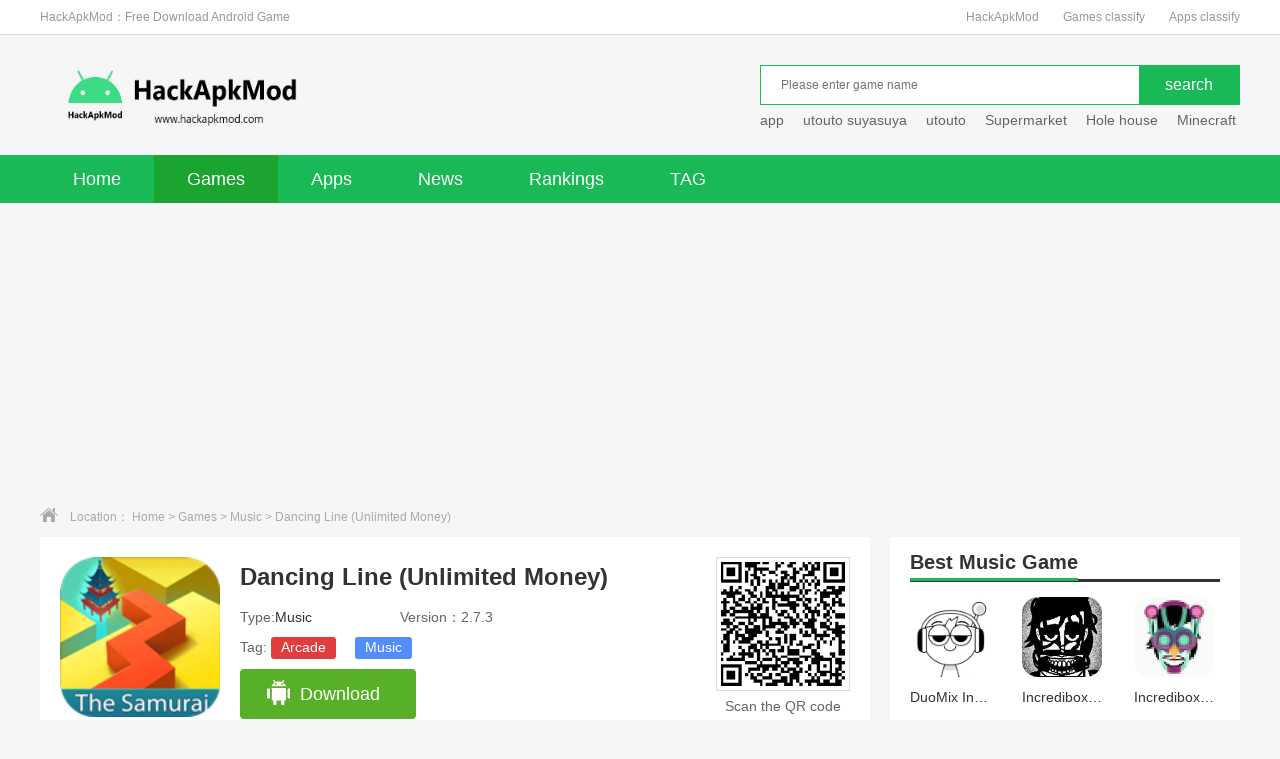

--- FILE ---
content_type: text/html; charset=utf-8
request_url: https://hackapkmod.com/download/Music/602.html
body_size: 12484
content:
<!DOCTYPE html>
<html>
<head>
<meta charset="utf-8" />
<link rel="canonical" href="https://hackapkmod.com/download/Music/602.html">
<meta http-equiv="X-UA-Compatible" content="IE=edge,chrome=1" />
<title>Download Dancing Line (Unlimited Money) v2.7.3 mod apk for Android</title>
<meta name="keywords" content="Dancing Line (Unlimited Money) mod apk,latest Dancing Line (Unlimited Money),Dancing Line (Unlimited Money),Dancing Line (Unlimited Money) for Android,Dancing Line (Unlimited Money) mobile,"/>
<meta name="description" content="Dancing Line MOD:Unlimited MoneyListen carefully to the music, and it will guide a slither snake through changing environments for you, touch the screen to steer an ox, and do danc"/>
<link rel="shortcut icon" href="https://hackapkmod.com/favicon.ico"/>
<link type="text/css" rel="stylesheet" href="https://hackapkmod.com/public/style/pc/css/base.css" />
<link type="text/css" rel="stylesheet" href="https://hackapkmod.com/public/style/pc/css/index.css" />
<script type="text/javascript" src="https://hackapkmod.com/public/style/pc/js/qrcode.js"></script>
<script async src="https://pagead2.googlesyndication.com/pagead/js/adsbygoogle.js?client=ca-pub-2581209864603417"
     crossorigin="anonymous"></script>
<script type="text/javascript" src="/public/static/common/js/ey_global.js?v=v1.7.7"></script>
</head>
<body>
<style>
.logo_wrap .logo {
	background-image: url(/uploads/allimg/20241017/1-24101H1412X33.png);
	background-repeat: no-repeat;
	background-size: 310px 80px;
}
</style>
<!-- Google tag (gtag.js) -->
<script async src="https://www.googletagmanager.com/gtag/js?id=G-053LQZBYZP"></script>
<script>
  window.dataLayer = window.dataLayer || [];
  function gtag(){dataLayer.push(arguments);}
  gtag('js', new Date());

  gtag('config', 'G-053LQZBYZP');
</script>
<div class="top_wrap">
  <div class="w1200 clearfix">
    <div class="fl"><h1>HackApkMod：Free Download Android Game</h1></div>
    <div class="fr"> <a href="https://hackapkmod.com/">HackApkMod</a> <a href="/download/game.html">Games classify</a><a href="/download/app.html">Apps classify</a> </div>
  </div>
</div>
<div class="logo_wrap">
  <div class="w1200 clearfix"> <a class="logo fl" href="https://hackapkmod.com/" title="HackApkModHome"></a>
    <div class="search_box fr">
      <div class="search_bar clearfix">
		        <form action="/search.html" method="get" target="_blank" onsubmit="return checkForm();">
        <div class="txt_box">
        <input type="text" id="bdcsMain" name="keywords" class="sech_keyword" placeholder="Please enter game name">
		</div>
        <div class="btn_box">
          <input type="submit" class="btn" value="search">
		  <input type="hidden" name="method" value="1" /><input type="hidden" name="channelid" id="channelid" value="4" />        </div>
      </form>
	        </div>
	  <script type="text/javascript">
	  	function checkForm()
	  	{
	  		if(document.getElementById('bdcsMain').value.length == 0)
	  		{
	  			alert('Please enter game name');
	  			return false;
	  			}
	  			return true;
	  			}
	  </script>
      <div class="hotkey">
	  	  <a href='/search.html?keywords=app&channelid=4' target="_blank">app</a>
	  	  <a href='/search.html?keywords=utouto+suyasuya&channelid=4' target="_blank">utouto suyasuya</a>
	  	  <a href='/search.html?keywords=utouto&channelid=4' target="_blank">utouto</a>
	  	  <a href='/search.html?keywords=Supermarket&channelid=4' target="_blank">Supermarket</a>
	  	  <a href='/search.html?keywords=Hole+house+&channelid=4' target="_blank">Hole house </a>
	  	  <a href='/search.html?keywords=Minecraft&channelid=4' target="_blank">Minecraft</a>
	  	  <a href='/search.html?keywords=Otosuya&channelid=4' target="_blank">Otosuya</a>
	  	  <a href='/search.html?keywords=Gta&channelid=4' target="_blank">Gta</a>
	  	  </div>
    </div>
  </div>
</div>
<div class="nav">
  <div class="w1200">
    <ul class="clearfix">
      <li class=""><a href="https://hackapkmod.com/">Home</a></li>
	        <li class="current"><a href="/download/game.html">
	  	  Games
	  </a></li>
            <li class=""><a href="/download/app.html">
	  	  Apps
	  </a></li>
            <li class=""><a href="/article/news.html">
	  	  News
	  </a></li>
            <li class=""><a href="/single/top.html">
	  	  Rankings</a></li>
      	  <li class=""><a href="/tags/">TAG</a></li>
    </ul>
  </div>
</div>
<div class="crumb">
  <div class="w1200"><i class="icon"></i>Location： <a href='/' class='crumb'>Home</a> &gt; <a href='/download/game.html' class='crumb'>Games</a> &gt; <a href='/download/Music.html'>Music</a> > Dancing Line (Unlimited Money)</div>
</div>
<div class="detail_wrap w1200 clearfix">
  <div class="fl_wrap fl">
    <div class="game_information padding20 clearfix"> <img class="img fl" src="/uploads/litpic/20200528/lxyllb3lzf4.png" width="160" height="160" alt="Stellavis">
      <div class="info fl">
        <h1>Dancing Line (Unlimited Money)</h1>
        <p><span class="type ">Type:<a href="/download/Music.html" target="_blank">Music</a></span><span>Version：2.7.3</span></p>
        <p class="tag">Tag:            <a href='/tags/242.html' target='_blank' class='c1'>Arcade</a>            <a href='/tags/319.html' target='_blank' class='c2'>Music</a></p>
		<div class="btn clearfix">
			          <a href="javascript:ey_1563185380(1540);" class="android" rel="nofollow"><i></i>Download</a>
		  <input type='hidden' id='ey_file_list_1540' value='/index.php?m=home&c=View&a=downfile&id=1540&uhash=e0a3c181f7f531e82febdfdd12c06f5d' /><form id='form_file_list_1540' method='post' action='/index.php?m=home&c=View&a=downfile&id=1540&uhash=e0a3c181f7f531e82febdfdd12c06f5d' target='_blank' style='display: none!important;'></form><script type="text/javascript" src="/public/static/common/js/ey_download_file.js?t=v1.7.7"></script>		  <!-- ios -->
		          </div>
      </div>
      <div class="ewm fr">
        <div class="qrcode" id="qrcode" url="https://hackapkmod.com/download/Music/602.html"></div>
        <p>Scan the QR code</p>
      </div>
    </div>
    <div class="h20"></div>
     <div class="game_recommend padding20">
        <div class="screenshot">
                    <div class="introduce">
                        <div class="big">
                            <em class=" a_left" onclick="hscroll2('slider3','right',1,1,2)"></em>
                            <em class=" a_right" onclick="hscroll2('slider3','left',1,1,2)"></em>
                            <div class="slider-inner-contain" id="slider3">
                        <ul class="img-slider">
                            <li>
                                                        <a href="/uploads/allimg/20240128/1-24012R25Q1b3.jpg" onclick="return false;" data-lightbox="screenshots" alt="">
                                                                 <a href="/uploads/allimg/20240128/1-24012R25Q22R.jpg" onclick="return false;" data-lightbox="screenshots" alt="">
                                                                 <a href="/uploads/allimg/20240128/1-24012R25Q4a8.jpg" onclick="return false;" data-lightbox="screenshots" alt="">
                                                                 <a href="/uploads/allimg/20240128/1-24012R25Q52F.jpg" onclick="return false;" data-lightbox="screenshots" alt="">
                                                                 <a href="/uploads/allimg/20240128/1-24012R25Q6228.jpg" onclick="return false;" data-lightbox="screenshots" alt="">
                                                                     <div class="img-item">
                                                                        <img src="/uploads/allimg/20240128/1-24012R25Q1b3.jpg" alt="Dancing Line (Unlimited Money)" />
                                                                         <img src="/uploads/allimg/20240128/1-24012R25Q22R.jpg" alt="Dancing Line (Unlimited Money)" />
                                                                         <img src="/uploads/allimg/20240128/1-24012R25Q4a8.jpg" alt="Dancing Line (Unlimited Money)" />
                                                                         <img src="/uploads/allimg/20240128/1-24012R25Q52F.jpg" alt="Dancing Line (Unlimited Money)" />
                                                                         <img src="/uploads/allimg/20240128/1-24012R25Q6228.jpg" alt="Dancing Line (Unlimited Money)" />
                                      
                                </div>
                                </a>
                            </li>
                        </ul>
                    </div>
                </div>
            </div>
        </div>
    </div>
    <div class="h20"></div>
    <div class="game_recommend padding20">
      <div class="title_black">
        <h3>Dancing Line (Unlimited Money) mod apk  App Description</h3>
      </div>
      <div class="cont_hidden" id="detailReal">
        <div class="cont">
          <p><span style="font-size: 18px;"><strong>Dancing Line MOD:Unlimited Money</strong></span></p><p><span style="color: rgb(95, 99, 104); font-family: Roboto, Arial, sans-serif; font-size: 14px; letter-spacing: 0.2px; text-wrap: wrap; background-color: rgb(255, 255, 255);">Listen carefully to the music, and it will guide a slither snake through changing environments for you, touch the screen to steer an ox, and do dancing line io avoiding obstacles and reaching the destination, trust your ears rather than in your eyes for dancing line!</span><br style="-webkit-tap-highlight-color: transparent; box-sizing: border-box; color: rgb(95, 99, 104); font-family: Roboto, Arial, sans-serif; font-size: 14px; letter-spacing: 0.2px; text-wrap: wrap; background-color: rgb(255, 255, 255);"/><br style="-webkit-tap-highlight-color: transparent; box-sizing: border-box; color: rgb(95, 99, 104); font-family: Roboto, Arial, sans-serif; font-size: 14px; letter-spacing: 0.2px; text-wrap: wrap; background-color: rgb(255, 255, 255);"/><span style="color: rgb(95, 99, 104); font-family: Roboto, Arial, sans-serif; font-size: 14px; letter-spacing: 0.2px; text-wrap: wrap; background-color: rgb(255, 255, 255);">This Slither Snake music game lets you play along with piano music or guitar music and combines various instruments which are guitar, drums and most importantly piano! Moreover, it is one of the popular slither dancing games which has high quality songs and beautiful gameplay for dancing line through the fog.</span><br style="-webkit-tap-highlight-color: transparent; box-sizing: border-box; color: rgb(95, 99, 104); font-family: Roboto, Arial, sans-serif; font-size: 14px; letter-spacing: 0.2px; text-wrap: wrap; background-color: rgb(255, 255, 255);"/><span style="color: rgb(95, 99, 104); font-family: Roboto, Arial, sans-serif; font-size: 14px; letter-spacing: 0.2px; text-wrap: wrap; background-color: rgb(255, 255, 255);">Dancing Line combines fast-paced gameplay and original music, which brings you an extraordinary experience. New stories in each mission with gradually increasing difficulty pull you into the stories. The essence of this game is to follow the rhythms and type.</span><br style="-webkit-tap-highlight-color: transparent; box-sizing: border-box; color: rgb(95, 99, 104); font-family: Roboto, Arial, sans-serif; font-size: 14px; letter-spacing: 0.2px; text-wrap: wrap; background-color: rgb(255, 255, 255);"/><br style="-webkit-tap-highlight-color: transparent; box-sizing: border-box; color: rgb(95, 99, 104); font-family: Roboto, Arial, sans-serif; font-size: 14px; letter-spacing: 0.2px; text-wrap: wrap; background-color: rgb(255, 255, 255);"/><span style="color: rgb(95, 99, 104); font-family: Roboto, Arial, sans-serif; font-size: 14px; letter-spacing: 0.2px; text-wrap: wrap; background-color: rgb(255, 255, 255);">Be careful tapping music from our online music game. Time your actions, tap carefully and become the master of the dance! The only rule? Don&#39;t fall off the track!</span><br style="-webkit-tap-highlight-color: transparent; box-sizing: border-box; color: rgb(95, 99, 104); font-family: Roboto, Arial, sans-serif; font-size: 14px; letter-spacing: 0.2px; text-wrap: wrap; background-color: rgb(255, 255, 255);"/><span style="color: rgb(95, 99, 104); font-family: Roboto, Arial, sans-serif; font-size: 14px; letter-spacing: 0.2px; text-wrap: wrap; background-color: rgb(255, 255, 255);">Come play it and challenge your speed limit. Unlock surprises in each mission.</span><br style="-webkit-tap-highlight-color: transparent; box-sizing: border-box; color: rgb(95, 99, 104); font-family: Roboto, Arial, sans-serif; font-size: 14px; letter-spacing: 0.2px; text-wrap: wrap; background-color: rgb(255, 255, 255);"/><br style="-webkit-tap-highlight-color: transparent; box-sizing: border-box; color: rgb(95, 99, 104); font-family: Roboto, Arial, sans-serif; font-size: 14px; letter-spacing: 0.2px; text-wrap: wrap; background-color: rgb(255, 255, 255);"/><span style="color: rgb(95, 99, 104); font-family: Roboto, Arial, sans-serif; font-size: 14px; letter-spacing: 0.2px; text-wrap: wrap; background-color: rgb(255, 255, 255);">Game principle:</span><br style="-webkit-tap-highlight-color: transparent; box-sizing: border-box; color: rgb(95, 99, 104); font-family: Roboto, Arial, sans-serif; font-size: 14px; letter-spacing: 0.2px; text-wrap: wrap; background-color: rgb(255, 255, 255);"/><span style="color: rgb(95, 99, 104); font-family: Roboto, Arial, sans-serif; font-size: 14px; letter-spacing: 0.2px; text-wrap: wrap; background-color: rgb(255, 255, 255);">Listen to music and guide the line through different moods. Follow the music and tap the screen to spin, pass obstacles or make reactions to any changes.</span><br style="-webkit-tap-highlight-color: transparent; box-sizing: border-box; color: rgb(95, 99, 104); font-family: Roboto, Arial, sans-serif; font-size: 14px; letter-spacing: 0.2px; text-wrap: wrap; background-color: rgb(255, 255, 255);"/><br style="-webkit-tap-highlight-color: transparent; box-sizing: border-box; color: rgb(95, 99, 104); font-family: Roboto, Arial, sans-serif; font-size: 14px; letter-spacing: 0.2px; text-wrap: wrap; background-color: rgb(255, 255, 255);"/><span style="color: rgb(95, 99, 104); font-family: Roboto, Arial, sans-serif; font-size: 14px; letter-spacing: 0.2px; text-wrap: wrap; background-color: rgb(255, 255, 255);">Game Features:</span><br style="-webkit-tap-highlight-color: transparent; box-sizing: border-box; color: rgb(95, 99, 104); font-family: Roboto, Arial, sans-serif; font-size: 14px; letter-spacing: 0.2px; text-wrap: wrap; background-color: rgb(255, 255, 255);"/><span style="color: rgb(95, 99, 104); font-family: Roboto, Arial, sans-serif; font-size: 14px; letter-spacing: 0.2px; text-wrap: wrap; background-color: rgb(255, 255, 255);">- Original background music.</span><br style="-webkit-tap-highlight-color: transparent; box-sizing: border-box; color: rgb(95, 99, 104); font-family: Roboto, Arial, sans-serif; font-size: 14px; letter-spacing: 0.2px; text-wrap: wrap; background-color: rgb(255, 255, 255);"/><span style="color: rgb(95, 99, 104); font-family: Roboto, Arial, sans-serif; font-size: 14px; letter-spacing: 0.2px; text-wrap: wrap; background-color: rgb(255, 255, 255);">- Different stories in each mission and progressive difficulty.</span><br style="-webkit-tap-highlight-color: transparent; box-sizing: border-box; color: rgb(95, 99, 104); font-family: Roboto, Arial, sans-serif; font-size: 14px; letter-spacing: 0.2px; text-wrap: wrap; background-color: rgb(255, 255, 255);"/><span style="color: rgb(95, 99, 104); font-family: Roboto, Arial, sans-serif; font-size: 14px; letter-spacing: 0.2px; text-wrap: wrap; background-color: rgb(255, 255, 255);">- 3D physical environment and moderate music.</span><br style="-webkit-tap-highlight-color: transparent; box-sizing: border-box; color: rgb(95, 99, 104); font-family: Roboto, Arial, sans-serif; font-size: 14px; letter-spacing: 0.2px; text-wrap: wrap; background-color: rgb(255, 255, 255);"/><span style="color: rgb(95, 99, 104); font-family: Roboto, Arial, sans-serif; font-size: 14px; letter-spacing: 0.2px; text-wrap: wrap; background-color: rgb(255, 255, 255);">- The line guides your tapping and dancing.</span><br style="-webkit-tap-highlight-color: transparent; box-sizing: border-box; color: rgb(95, 99, 104); font-family: Roboto, Arial, sans-serif; font-size: 14px; letter-spacing: 0.2px; text-wrap: wrap; background-color: rgb(255, 255, 255);"/><span style="color: rgb(95, 99, 104); font-family: Roboto, Arial, sans-serif; font-size: 14px; letter-spacing: 0.2px; text-wrap: wrap; background-color: rgb(255, 255, 255);">- Simple but hard to master.</span><br style="-webkit-tap-highlight-color: transparent; box-sizing: border-box; color: rgb(95, 99, 104); font-family: Roboto, Arial, sans-serif; font-size: 14px; letter-spacing: 0.2px; text-wrap: wrap; background-color: rgb(255, 255, 255);"/><span style="color: rgb(95, 99, 104); font-family: Roboto, Arial, sans-serif; font-size: 14px; letter-spacing: 0.2px; text-wrap: wrap; background-color: rgb(255, 255, 255);">- Typing with one finger, easy.</span><br style="-webkit-tap-highlight-color: transparent; box-sizing: border-box; color: rgb(95, 99, 104); font-family: Roboto, Arial, sans-serif; font-size: 14px; letter-spacing: 0.2px; text-wrap: wrap; background-color: rgb(255, 255, 255);"/><span style="color: rgb(95, 99, 104); font-family: Roboto, Arial, sans-serif; font-size: 14px; letter-spacing: 0.2px; text-wrap: wrap; background-color: rgb(255, 255, 255);">- Addictive music game to tap and dance.</span><br style="-webkit-tap-highlight-color: transparent; box-sizing: border-box; color: rgb(95, 99, 104); font-family: Roboto, Arial, sans-serif; font-size: 14px; letter-spacing: 0.2px; text-wrap: wrap; background-color: rgb(255, 255, 255);"/><span style="color: rgb(95, 99, 104); font-family: Roboto, Arial, sans-serif; font-size: 14px; letter-spacing: 0.2px; text-wrap: wrap; background-color: rgb(255, 255, 255);">- Challenge your friends and see who could be the best player! !</span><br style="-webkit-tap-highlight-color: transparent; box-sizing: border-box; color: rgb(95, 99, 104); font-family: Roboto, Arial, sans-serif; font-size: 14px; letter-spacing: 0.2px; text-wrap: wrap; background-color: rgb(255, 255, 255);"/><span style="color: rgb(95, 99, 104); font-family: Roboto, Arial, sans-serif; font-size: 14px; letter-spacing: 0.2px; text-wrap: wrap; background-color: rgb(255, 255, 255);">- Reaction to touch, sense of sound and visual reaction are essential.</span><br style="-webkit-tap-highlight-color: transparent; box-sizing: border-box; color: rgb(95, 99, 104); font-family: Roboto, Arial, sans-serif; font-size: 14px; letter-spacing: 0.2px; text-wrap: wrap; background-color: rgb(255, 255, 255);"/><span style="color: rgb(95, 99, 104); font-family: Roboto, Arial, sans-serif; font-size: 14px; letter-spacing: 0.2px; text-wrap: wrap; background-color: rgb(255, 255, 255);">- Very essential music rhythm.</span><br style="-webkit-tap-highlight-color: transparent; box-sizing: border-box; color: rgb(95, 99, 104); font-family: Roboto, Arial, sans-serif; font-size: 14px; letter-spacing: 0.2px; text-wrap: wrap; background-color: rgb(255, 255, 255);"/><br style="-webkit-tap-highlight-color: transparent; box-sizing: border-box; color: rgb(95, 99, 104); font-family: Roboto, Arial, sans-serif; font-size: 14px; letter-spacing: 0.2px; text-wrap: wrap; background-color: rgb(255, 255, 255);"/><span style="color: rgb(95, 99, 104); font-family: Roboto, Arial, sans-serif; font-size: 14px; letter-spacing: 0.2px; text-wrap: wrap; background-color: rgb(255, 255, 255);">What are you waiting for click the download button to get this addictive game.</span></p></div>
      </div>
      <div class="open_detail clearfix">
        <div class="advantage fl"> <span class="net"><i></i>Need network</span> <span class="free"><i></i>Free</span> <span class="google"><i></i>No need for Google play</span> </div>
        <div class="btn fr" id="openDetail">Open Detail<i class="down"></i></div>
      </div>
      <div class="more_info_box">
        <div class="tit">Dancing Line (Unlimited Money) mod apk Information</div>
        <ul class="clearfix">
              <li>App Name：<span>Dancing Line (Unlimited Money)</span></li>
              <li>Version：<span>2.7.3</span></li>
              <li>Type：<a href="/download/Music.html" target="_blank">Music</a></li>
              <li>Developers：<span>Benen</span></li>
              <li>Package Name：<span><a href='https://play.google.com/store/apps/details?id=com.cmplay.dancingline'>com.cmplay.dancingline</a></span></li>
              <li>Size：<span>99MB</span></li>
              <li>Android：<span>5.1</span></li>
              <li>Language：<span>English</span></li>
              <li>Update：<span>2024-01-28</span></li>
            </ul>
      </div>
    </div>
    <div class="h20"></div>
    <div class="game_rec_box padding20">
      <div class="title_black">
        <h3>Recommend</h3>
      </div>
      <div class="tab_box">
		  <ul class="tab_menu clearfix">
			  <li class="current">Latest</li>
			  <li>Hot</li>
			  <li>Apps</li>
			</ul>
        <div class="tab_cont">
          <div class="sub_box " style="margin-top: 0px;">
            <ul class="clearfix">
			              <li> <a href="/download/RolePlaying/34875.html" target="_blank" class="imgBox"><img src="/uploads/allimg/20260119/1-26011921020U26.webp" width="88" height="88"></a>
                <div class="info"> <a href="" target="_blank" class="name"><strong>Warm Snow</strong></a>
                  <p>Role Playing</p>
                  <p class="size">566MB</p>
                  <a href="/download/RolePlaying/34875.html" target="_blank" class="btn">Download</a> </div>
              </li>
			                <li> <a href="/download/Action/34874.html" target="_blank" class="imgBox"><img src="/uploads/allimg/20260119/1-260119205436432.webp" width="88" height="88"></a>
                <div class="info"> <a href="" target="_blank" class="name">The Last Line</a>
                  <p>Action</p>
                  <p class="size">514MB</p>
                  <a href="/download/Action/34874.html" target="_blank" class="btn">Download</a> </div>
              </li>
			                <li> <a href="/download/Adventure/34873.html" target="_blank" class="imgBox"><img src="/uploads/allimg/20260119/1-2601192040361C.png" width="88" height="88"></a>
                <div class="info"> <a href="" target="_blank" class="name">FNaF Into the Pit</a>
                  <p>Adventure</p>
                  <p class="size">368MB</p>
                  <a href="/download/Adventure/34873.html" target="_blank" class="btn">Download</a> </div>
              </li>
			                <li> <a href="/download/Strategy/5250.html" target="_blank" class="imgBox"><img src="/uploads/allimg/20240828/1-240RQI024621.png" width="88" height="88"></a>
                <div class="info"> <a href="" target="_blank" class="name">PVZ Fusion</a>
                  <p>Strategy</p>
                  <p class="size">348MB</p>
                  <a href="/download/Strategy/5250.html" target="_blank" class="btn">Download</a> </div>
              </li>
			                <li> <a href="/download/racing/3204.html" target="_blank" class="imgBox"><img src="/uploads/allimg/20240223/1-240223221943192.jpg" width="88" height="88"></a>
                <div class="info"> <a href="" target="_blank" class="name">CSR Racing</a>
                  <p>Racing</p>
                  <p class="size">547 MB</p>
                  <a href="/download/racing/3204.html" target="_blank" class="btn">Download</a> </div>
              </li>
			                <li> <a href="/download/Simulation/1706.html" target="_blank" class="imgBox"><img src="/uploads/allimg/20240114/1-240114232220c4.png" width="88" height="88"></a>
                <div class="info"> <a href="" target="_blank" class="name">House Flipper Home Design</a>
                  <p>Simulation</p>
                  <p class="size">409MB</p>
                  <a href="/download/Simulation/1706.html" target="_blank" class="btn">Download</a> </div>
              </li>
			                <li> <a href="/download/racing/34382.html" target="_blank" class="imgBox"><img src="/uploads/allimg/20250729/1-250H9221314335.webp" width="88" height="88"></a>
                <div class="info"> <a href="" target="_blank" class="name">OWRC Police Chase Simulator</a>
                  <p>Racing</p>
                  <p class="size">439 MB</p>
                  <a href="/download/racing/34382.html" target="_blank" class="btn">Download</a> </div>
              </li>
			                <li> <a href="/download/Casual/34872.html" target="_blank" class="imgBox"><img src="/uploads/allimg/20260118/1-26011Q63JM00.webp" width="88" height="88"></a>
                <div class="info"> <a href="" target="_blank" class="name">Super Tank Rumble Origin</a>
                  <p>Casual</p>
                  <p class="size">96 MB</p>
                  <a href="/download/Casual/34872.html" target="_blank" class="btn">Download</a> </div>
              </li>
			                <li> <a href="/download/Action/34871.html" target="_blank" class="imgBox"><img src="/uploads/allimg/20260118/1-26011Q631403L.webp" width="88" height="88"></a>
                <div class="info"> <a href="" target="_blank" class="name">Vice Sniper Crime Shooting 3D</a>
                  <p>Action</p>
                  <p class="size">201 MB</p>
                  <a href="/download/Action/34871.html" target="_blank" class="btn">Download</a> </div>
              </li>
			                <li> <a href="/download/Adventure/34870.html" target="_blank" class="imgBox"><img src="/uploads/allimg/20260118/1-26011Q6250N51.webp" width="88" height="88"></a>
                <div class="info"> <a href="" target="_blank" class="name">Pepelo 2 Around the World</a>
                  <p>Adventure</p>
                  <p class="size">311 MB</p>
                  <a href="/download/Adventure/34870.html" target="_blank" class="btn">Download</a> </div>
              </li>
			                <li> <a href="/download/Simulation/34869.html" target="_blank" class="imgBox"><img src="/uploads/allimg/20260118/1-26011Q62205c2.webp" width="88" height="88"></a>
                <div class="info"> <a href="" target="_blank" class="name">Unmatched Air Traffic Control</a>
                  <p>Simulation</p>
                  <p class="size">781 MB</p>
                  <a href="/download/Simulation/34869.html" target="_blank" class="btn">Download</a> </div>
              </li>
			                <li> <a href="/download/Strategy/1399.html" target="_blank" class="imgBox"><img src="/uploads/allimg/20231212/1-2312121S02U42.png" width="88" height="88"></a>
                <div class="info"> <a href="" target="_blank" class="name">Stick War Legacy</a>
                  <p>Strategy</p>
                  <p class="size">123MB</p>
                  <a href="/download/Strategy/1399.html" target="_blank" class="btn">Download</a> </div>
              </li>
			                <li> <a href="/download/racing/3334.html" target="_blank" class="imgBox"><img src="/uploads/allimg/20240305/1-240305212K5464.jpg" width="88" height="88"></a>
                <div class="info"> <a href="" target="_blank" class="name">Racing Fever Moto</a>
                  <p>Racing</p>
                  <p class="size">141 MB</p>
                  <a href="/download/racing/3334.html" target="_blank" class="btn">Download</a> </div>
              </li>
			                <li> <a href="/download/Simulation/1303.html" target="_blank" class="imgBox"><img src="/uploads/allimg/20231106/1-2311060004153A.png" width="88" height="88"></a>
                <div class="info"> <a href="" target="_blank" class="name"><strong>Car Parking Multiplayer</strong></a>
                  <p>Simulation</p>
                  <p class="size">877MB</p>
                  <a href="/download/Simulation/1303.html" target="_blank" class="btn">Download</a> </div>
              </li>
			                <li> <a href="/download/Action/34238.html" target="_blank" class="imgBox"><img src="/uploads/allimg/20250627/1-25062H24305335.webp" width="88" height="88"></a>
                <div class="info"> <a href="" target="_blank" class="name">Gangs Wars Pixel Shooter RP Game</a>
                  <p>Action</p>
                  <p class="size">321 MB</p>
                  <a href="/download/Action/34238.html" target="_blank" class="btn">Download</a> </div>
              </li>
			                <li> <a href="/download/Action/34379.html" target="_blank" class="imgBox"><img src="/uploads/allimg/20250728/1-250HR15QA54.webp" width="88" height="88"></a>
                <div class="info"> <a href="" target="_blank" class="name">Crunchyroll 9 Years of Shadows</a>
                  <p>Action</p>
                  <p class="size">157 MB</p>
                  <a href="/download/Action/34379.html" target="_blank" class="btn">Download</a> </div>
              </li>
			                <li> <a href="/download/Simulation/34780.html" target="_blank" class="imgBox"><img src="/uploads/allimg/20251223/1-25122322501A46.webp" width="88" height="88"></a>
                <div class="info"> <a href="" target="_blank" class="name">Comic Book Store Simulator</a>
                  <p>Simulation</p>
                  <p class="size">418 MB</p>
                  <a href="/download/Simulation/34780.html" target="_blank" class="btn">Download</a> </div>
              </li>
			                <li> <a href="/download/Simulation/34598.html" target="_blank" class="imgBox"><img src="/uploads/allimg/20250928/1-25092Q54310504.webp" width="88" height="88"></a>
                <div class="info"> <a href="" target="_blank" class="name">Anime City</a>
                  <p>Simulation</p>
                  <p class="size">415 MB</p>
                  <a href="/download/Simulation/34598.html" target="_blank" class="btn">Download</a> </div>
              </li>
			                <li> <a href="/download/Simulation/1656.html" target="_blank" class="imgBox"><img src="/uploads/allimg/20240123/1-24012321021V04.png" width="88" height="88"></a>
                <div class="info"> <a href="" target="_blank" class="name">Plague Inc. </a>
                  <p>Simulation</p>
                  <p class="size">93MB</p>
                  <a href="/download/Simulation/1656.html" target="_blank" class="btn">Download</a> </div>
              </li>
			                <li> <a href="/download/Simulation/34704.html" target="_blank" class="imgBox"><img src="/uploads/allimg/20251122/1-251122214920D2.webp" width="88" height="88"></a>
                <div class="info"> <a href="" target="_blank" class="name">Street Racing EVO</a>
                  <p>Simulation</p>
                  <p class="size">1.01GB</p>
                  <a href="/download/Simulation/34704.html" target="_blank" class="btn">Download</a> </div>
              </li>
			                <li> <a href="/download/Action/3704.html" target="_blank" class="imgBox"><img src="/uploads/allimg/20240405/1-240405201540E1.png" width="88" height="88"></a>
                <div class="info"> <a href="" target="_blank" class="name">Uboat Attack</a>
                  <p>Action</p>
                  <p class="size">374 MB</p>
                  <a href="/download/Action/3704.html" target="_blank" class="btn">Download</a> </div>
              </li>
			              </ul>
          </div>
		  <div class="sub_box hide" style="margin-top: 0px;">
		    <ul class="clearfix">
		  			      <li> <a href="/download/Adventure/3470.html" target="_blank" class="imgBox"><img src="/uploads/allimg/20240316/1-2403161J0031X.jpg" width="88" height="88"></a>
		        <div class="info"> <a href="" target="_blank" class="name"><strong>Doorman Verify Neighbor Game</strong></a>
		          <p>Adventure</p>
		          <p class="size">259MB</p>
		          <a href="/download/Adventure/3470.html" target="_blank" class="btn">Download</a> </div>
		      </li>
		  			      <li> <a href="/download/Casual/7825.html" target="_blank" class="imgBox"><img src="/uploads/allimg/20241005/1-2410050J0253I.webp" width="88" height="88"></a>
		        <div class="info"> <a href="" target="_blank" class="name">Big Hunter</a>
		          <p>Casual</p>
		          <p class="size">95MB</p>
		          <a href="/download/Casual/7825.html" target="_blank" class="btn">Download</a> </div>
		      </li>
		  			      <li> <a href="/download/Fighting/10620.html" target="_blank" class="imgBox"><img src="/uploads/allimg/20241115/1-241115213620H1.png" width="88" height="88"></a>
		        <div class="info"> <a href="" target="_blank" class="name">Jujutsu Kaisen X Naruto Storm Mugen</a>
		          <p>Fighting</p>
		          <p class="size">1.60GB</p>
		          <a href="/download/Fighting/10620.html" target="_blank" class="btn">Download</a> </div>
		      </li>
		  			      <li> <a href="/download/Fighting/4326.html" target="_blank" class="imgBox"><img src="/uploads/allimg/20240527/1-24052H14315P3.png" width="88" height="88"></a>
		        <div class="info"> <a href="" target="_blank" class="name">Jujutsu Kaisen vs Demon Slayer Mugen</a>
		          <p>Fighting</p>
		          <p class="size">816MB</p>
		          <a href="/download/Fighting/4326.html" target="_blank" class="btn">Download</a> </div>
		      </li>
		  			      <li> <a href="/download/Fighting/2930.html" target="_blank" class="imgBox"><img src="/uploads/allimg/20240205/1-240205222010Z6.png" width="88" height="88"></a>
		        <div class="info"> <a href="" target="_blank" class="name">Bleach vs Naruto-YUXI</a>
		          <p>Fighting</p>
		          <p class="size">1.99 GB</p>
		          <a href="/download/Fighting/2930.html" target="_blank" class="btn">Download</a> </div>
		      </li>
		  			      <li> <a href="/download/Adventure/4673.html" target="_blank" class="imgBox"><img src="/uploads/allimg/20240702/1-240F2215040150.png" width="88" height="88"></a>
		        <div class="info"> <a href="" target="_blank" class="name">Tales of Androgyny</a>
		          <p>Adventure</p>
		          <p class="size">1.64GB</p>
		          <a href="/download/Adventure/4673.html" target="_blank" class="btn">Download</a> </div>
		      </li>
		  			      <li> <a href="/download/Fighting/540.html" target="_blank" class="imgBox"><img src="/uploads/allimg/20240123/1-240123223Q4U3.jpg" width="88" height="88"></a>
		        <div class="info"> <a href="" target="_blank" class="name">Bloody Bastards</a>
		          <p>Fighting</p>
		          <p class="size">91mb</p>
		          <a href="/download/Fighting/540.html" target="_blank" class="btn">Download</a> </div>
		      </li>
		  			      <li> <a href="/download/Adventure/34719.html" target="_blank" class="imgBox"><img src="/uploads/allimg/20251206/1-251206205R3J4.png" width="88" height="88"></a>
		        <div class="info"> <a href="" target="_blank" class="name">Shadow of the Orient</a>
		          <p>Adventure</p>
		          <p class="size">144 MB</p>
		          <a href="/download/Adventure/34719.html" target="_blank" class="btn">Download</a> </div>
		      </li>
		  			      <li> <a href="/download/Simulation/34680.html" target="_blank" class="imgBox"><img src="/uploads/allimg/20251112/1-25111221545E14.webp" width="88" height="88"></a>
		        <div class="info"> <a href="" target="_blank" class="name">PolyPine</a>
		          <p>Simulation</p>
		          <p class="size">91 MB</p>
		          <a href="/download/Simulation/34680.html" target="_blank" class="btn">Download</a> </div>
		      </li>
		  			      <li> <a href="/download/racing/4626.html" target="_blank" class="imgBox"><img src="/uploads/allimg/20240627/1-24062H04300426.webp" width="88" height="88"></a>
		        <div class="info"> <a href="" target="_blank" class="name">Need for Speed No Limits</a>
		          <p>Racing</p>
		          <p class="size">154MB</p>
		          <a href="/download/racing/4626.html" target="_blank" class="btn">Download</a> </div>
		      </li>
		  			      <li> <a href="/download/Action/804.html" target="_blank" class="imgBox"><img src="/uploads/allimg/20231102/1-231102151442c4.png" width="88" height="88"></a>
		        <div class="info"> <a href="" target="_blank" class="name"><strong>PUBG MOBILE 3.9.0</strong></a>
		          <p>Action</p>
		          <p class="size">1.87 GB</p>
		          <a href="/download/Action/804.html" target="_blank" class="btn">Download</a> </div>
		      </li>
		  			      <li> <a href="/download/Strategy/5046.html" target="_blank" class="imgBox"><img src="/uploads/allimg/20240817/1-240QGS510425.webp" width="88" height="88"></a>
		        <div class="info"> <a href="" target="_blank" class="name">The Battle of Polytopia</a>
		          <p>Strategy</p>
		          <p class="size">94MB</p>
		          <a href="/download/Strategy/5046.html" target="_blank" class="btn">Download</a> </div>
		      </li>
		  			      <li> <a href="/download/RolePlaying/3214.html" target="_blank" class="imgBox"><img src="/uploads/allimg/20240224/1-240224230011332.jpg" width="88" height="88"></a>
		        <div class="info"> <a href="" target="_blank" class="name"><strong>Tyrant's Blessing</strong></a>
		          <p>Role Playing</p>
		          <p class="size">875MB</p>
		          <a href="/download/RolePlaying/3214.html" target="_blank" class="btn">Download</a> </div>
		      </li>
		  			      <li> <a href="/download/Simulation/3471.html" target="_blank" class="imgBox"><img src="/uploads/allimg/20240316/1-2403161K150460.png" width="88" height="88"></a>
		        <div class="info"> <a href="" target="_blank" class="name"><strong>A Difficult Game About Climbing</strong></a>
		          <p>Simulation</p>
		          <p class="size">198MB</p>
		          <a href="/download/Simulation/3471.html" target="_blank" class="btn">Download</a> </div>
		      </li>
		  			      <li> <a href="/download/Simulation/4396.html" target="_blank" class="imgBox"><img src="/uploads/allimg/20240603/1-24060319522BI.png" width="88" height="88"></a>
		        <div class="info"> <a href="" target="_blank" class="name">Summertime Saga</a>
		          <p>Simulation</p>
		          <p class="size">1.14 GB</p>
		          <a href="/download/Simulation/4396.html" target="_blank" class="btn">Download</a> </div>
		      </li>
		  			      <li> <a href="/download/RolePlaying/24363.html" target="_blank" class="imgBox"><img src="/uploads/allimg/20250209/1-25020920511KQ.jpg" width="88" height="88"></a>
		        <div class="info"> <a href="" target="_blank" class="name">Tenkafuma(天下布魔)</a>
		          <p>Role Playing</p>
		          <p class="size">323MB</p>
		          <a href="/download/RolePlaying/24363.html" target="_blank" class="btn">Download</a> </div>
		      </li>
		  			      <li> <a href="/download/Fighting/4979.html" target="_blank" class="imgBox"><img src="/uploads/allimg/20240810/1-240Q01JS0130.png" width="88" height="88"></a>
		        <div class="info"> <a href="" target="_blank" class="name"><strong>One Piece Mugen</strong></a>
		          <p>Fighting</p>
		          <p class="size">626MB</p>
		          <a href="/download/Fighting/4979.html" target="_blank" class="btn">Download</a> </div>
		      </li>
		  			      <li> <a href="/download/Fighting/4250.html" target="_blank" class="imgBox"><img src="/uploads/allimg/20240521/1-240521213SQ93.jpg" width="88" height="88"></a>
		        <div class="info"> <a href="" target="_blank" class="name">New One Piece Mugen</a>
		          <p>Fighting</p>
		          <p class="size">626MB</p>
		          <a href="/download/Fighting/4250.html" target="_blank" class="btn">Download</a> </div>
		      </li>
		  			      <li> <a href="/download/Fighting/824.html" target="_blank" class="imgBox"><img src="/uploads/allimg/20240124/1-24012420323B60.png" width="88" height="88"></a>
		        <div class="info"> <a href="" target="_blank" class="name">Wrestle Amazing 2</a>
		          <p>Fighting</p>
		          <p class="size">46mb</p>
		          <a href="/download/Fighting/824.html" target="_blank" class="btn">Download</a> </div>
		      </li>
		  			      <li> <a href="/download/Action/34406.html" target="_blank" class="imgBox"><img src="/uploads/allimg/20250807/1-250PH20946192.webp" width="88" height="88"></a>
		        <div class="info"> <a href="" target="_blank" class="name">Zombie Harbor Offline FPS</a>
		          <p>Action</p>
		          <p class="size">318mb</p>
		          <a href="/download/Action/34406.html" target="_blank" class="btn">Download</a> </div>
		      </li>
		  			      <li> <a href="/download/Casual/10675.html" target="_blank" class="imgBox"><img src="/uploads/allimg/20241126/1-241126195245522.webp" width="88" height="88"></a>
		        <div class="info"> <a href="" target="_blank" class="name">Ghost In The Mirror</a>
		          <p>Casual</p>
		          <p class="size">53MB</p>
		          <a href="/download/Casual/10675.html" target="_blank" class="btn">Download</a> </div>
		      </li>
		  			    </ul>
		  </div>
		  <div class="sub_box hide" style="margin-top: 0px;">
		    <ul class="clearfix">
		  			      <li> <a href="/download/Tools/5087.html" target="_blank" class="imgBox"><img src="/uploads/allimg/20240823/1-240R31Z019238.png" width="88" height="88"></a>
		        <div class="info"> <a href="" target="_blank" class="name">90 FPS</a>
		          <p>Tools</p>
		          <p class="size">50 MB</p>
		          <a href="/download/Tools/5087.html" target="_blank" class="btn">Download</a> </div>
		      </li>
		  			      <li> <a href="/download/social/4809.html" target="_blank" class="imgBox"><img src="/uploads/allimg/20240722/1-240H2194H1459.png" width="88" height="88"></a>
		        <div class="info"> <a href="" target="_blank" class="name">IMVU</a>
		          <p>Social</p>
		          <p class="size">220 MB</p>
		          <a href="/download/social/4809.html" target="_blank" class="btn">Download</a> </div>
		      </li>
		  			      <li> <a href="/download/social/4050.html" target="_blank" class="imgBox"><img src="/uploads/allimg/20240430/1-240430220134F7.png" width="88" height="88"></a>
		        <div class="info"> <a href="" target="_blank" class="name">Plato</a>
		          <p>Social</p>
		          <p class="size">256 MB</p>
		          <a href="/download/social/4050.html" target="_blank" class="btn">Download</a> </div>
		      </li>
		  			      <li> <a href="/download/comics/10566.html" target="_blank" class="imgBox"><img src="/uploads/allimg/20241107/1-24110H113241W.webp" width="88" height="88"></a>
		        <div class="info"> <a href="" target="_blank" class="name">MANGA Plus</a>
		          <p>Comics</p>
		          <p class="size">97 MB</p>
		          <a href="/download/comics/10566.html" target="_blank" class="btn">Download</a> </div>
		      </li>
		  			      <li> <a href="/download/entertainment/4791.html" target="_blank" class="imgBox"><img src="/uploads/allimg/20240718/1-240GQSK6137.png" width="88" height="88"></a>
		        <div class="info"> <a href="" target="_blank" class="name">WePlay</a>
		          <p>Entertainment</p>
		          <p class="size">298 MB</p>
		          <a href="/download/entertainment/4791.html" target="_blank" class="btn">Download</a> </div>
		      </li>
		  			      <li> <a href="/download/Photography/3841.html" target="_blank" class="imgBox"><img src="/uploads/allimg/20240416/1-24041620032JR.webp" width="88" height="88"></a>
		        <div class="info"> <a href="" target="_blank" class="name">Remini</a>
		          <p>Photography</p>
		          <p class="size">540 MB</p>
		          <a href="/download/Photography/3841.html" target="_blank" class="btn">Download</a> </div>
		      </li>
		  			      <li> <a href="/download/entertainment/34809.html" target="_blank" class="imgBox"><img src="/uploads/allimg/20251231/1-2512312212052J.webp" width="88" height="88"></a>
		        <div class="info"> <a href="" target="_blank" class="name">Melolo - Short Dramas &amp; Reels</a>
		          <p>Entertainment</p>
		          <p class="size">120 MB</p>
		          <a href="/download/entertainment/34809.html" target="_blank" class="btn">Download</a> </div>
		      </li>
		  			      <li> <a href="/download/other899/5067.html" target="_blank" class="imgBox"><img src="/uploads/allimg/20240819/1-240Q921000M59.webp" width="88" height="88"></a>
		        <div class="info"> <a href="" target="_blank" class="name">PDF Reader - PDF Viewer</a>
		          <p>Other</p>
		          <p class="size">72 MB</p>
		          <a href="/download/other899/5067.html" target="_blank" class="btn">Download</a> </div>
		      </li>
		  			      <li> <a href="/download/Tools/5065.html" target="_blank" class="imgBox"><img src="/uploads/allimg/20240819/1-240Q9204T4L8.webp" width="88" height="88"></a>
		        <div class="info"> <a href="" target="_blank" class="name">Android TV Home</a>
		          <p>Tools</p>
		          <p class="size">9 MB</p>
		          <a href="/download/Tools/5065.html" target="_blank" class="btn">Download</a> </div>
		      </li>
		  			      <li> <a href="/download/other899/3787.html" target="_blank" class="imgBox"><img src="/uploads/allimg/20240412/1-24041220513Hb.webp" width="88" height="88"></a>
		        <div class="info"> <a href="" target="_blank" class="name">Parallel Space</a>
		          <p>Other</p>
		          <p class="size">46 MB</p>
		          <a href="/download/other899/3787.html" target="_blank" class="btn">Download</a> </div>
		      </li>
		  			      <li> <a href="/download/entertainment/34743.html" target="_blank" class="imgBox"><img src="/uploads/allimg/20251217/1-25121H2024Y16.webp" width="88" height="88"></a>
		        <div class="info"> <a href="" target="_blank" class="name">JioHotstar</a>
		          <p>Entertainment</p>
		          <p class="size">54MB</p>
		          <a href="/download/entertainment/34743.html" target="_blank" class="btn">Download</a> </div>
		      </li>
		  			      <li> <a href="/download/Tools/34742.html" target="_blank" class="imgBox"><img src="/uploads/allimg/20251217/1-25121H15331949.webp" width="88" height="88"></a>
		        <div class="info"> <a href="" target="_blank" class="name">RPCS3</a>
		          <p>Tools</p>
		          <p class="size">37MB</p>
		          <a href="/download/Tools/34742.html" target="_blank" class="btn">Download</a> </div>
		      </li>
		  			      <li> <a href="/download/Tools/7891.html" target="_blank" class="imgBox"><img src="/uploads/allimg/20241014/1-241014211T5452.png" width="88" height="88"></a>
		        <div class="info"> <a href="" target="_blank" class="name">PokeMMO</a>
		          <p>Tools</p>
		          <p class="size">90 MB</p>
		          <a href="/download/Tools/7891.html" target="_blank" class="btn">Download</a> </div>
		      </li>
		  			      <li> <a href="/download/other899/4072.html" target="_blank" class="imgBox"><img src="/uploads/allimg/20240506/1-240506210221C6.webp" width="88" height="88"></a>
		        <div class="info"> <a href="" target="_blank" class="name">Little Space : Always On</a>
		          <p>Other</p>
		          <p class="size">18 MB</p>
		          <a href="/download/other899/4072.html" target="_blank" class="btn">Download</a> </div>
		      </li>
		  			      <li> <a href="/download/Tools/10676.html" target="_blank" class="imgBox"><img src="/uploads/allimg/20241127/1-24112H1495X11.png" width="88" height="88"></a>
		        <div class="info"> <a href="" target="_blank" class="name">Spotube</a>
		          <p>Tools</p>
		          <p class="size">123 MB</p>
		          <a href="/download/Tools/10676.html" target="_blank" class="btn">Download</a> </div>
		      </li>
		  			      <li> <a href="/download/comics/10563.html" target="_blank" class="imgBox"><img src="/uploads/allimg/20241107/1-24110H1063N43.png" width="88" height="88"></a>
		        <div class="info"> <a href="" target="_blank" class="name">漫畫人Mini</a>
		          <p>Comics</p>
		          <p class="size">103 MB</p>
		          <a href="/download/comics/10563.html" target="_blank" class="btn">Download</a> </div>
		      </li>
		  			      <li> <a href="/download/Tools/33757.html" target="_blank" class="imgBox"><img src="/uploads/allimg/20250310/1-25031020592B12.webp" width="88" height="88"></a>
		        <div class="info"> <a href="" target="_blank" class="name">InSeen: Story &amp; Profile Viewer</a>
		          <p>Tools</p>
		          <p class="size">42 MB</p>
		          <a href="/download/Tools/33757.html" target="_blank" class="btn">Download</a> </div>
		      </li>
		  			      <li> <a href="/download/entertainment/4808.html" target="_blank" class="imgBox"><img src="/uploads/allimg/20240722/1-240H21943249A.png" width="88" height="88"></a>
		        <div class="info"> <a href="" target="_blank" class="name">Wibuku</a>
		          <p>Entertainment</p>
		          <p class="size">15 MB</p>
		          <a href="/download/entertainment/4808.html" target="_blank" class="btn">Download</a> </div>
		      </li>
		  			      <li> <a href="/download/entertainment/7829.html" target="_blank" class="imgBox"><img src="/uploads/allimg/20241006/1-24100601030S17.png" width="88" height="88"></a>
		        <div class="info"> <a href="" target="_blank" class="name">Stick Nodes Pro</a>
		          <p>Entertainment</p>
		          <p class="size">72MB</p>
		          <a href="/download/entertainment/7829.html" target="_blank" class="btn">Download</a> </div>
		      </li>
		  			      <li> <a href="/download/entertainment/5023.html" target="_blank" class="imgBox"><img src="/uploads/allimg/20240816/1-240Q61I121157.png" width="88" height="88"></a>
		        <div class="info"> <a href="" target="_blank" class="name">ShortMax - Watch Dramas &amp; Show</a>
		          <p>Entertainment</p>
		          <p class="size">74 MB</p>
		          <a href="/download/entertainment/5023.html" target="_blank" class="btn">Download</a> </div>
		      </li>
		  			      <li> <a href="/download/Photography/4655.html" target="_blank" class="imgBox"><img src="/uploads/allimg/20240701/1-240F12051554S.png" width="88" height="88"></a>
		        <div class="info"> <a href="" target="_blank" class="name">Photoleap</a>
		          <p>Photography</p>
		          <p class="size">282 MB</p>
		          <a href="/download/Photography/4655.html" target="_blank" class="btn">Download</a> </div>
		      </li>
		  			    </ul>
		  </div>
        </div>
      </div>
    </div>
    <div class="h20"></div>
    <div class="game_version padding20">
      <div class="title_black">
        <h3>Dancing Line (Unlimited Money) mod apk  Game News</h3>
      </div>
      <div class="cont">
        <ul class="clearfix">
			          <li><a href="/article/news/33599.html" target="_blank">
            <p>Latest Poppy Playtime Game Collection 2025</p>
            <i>01-28</i></a></li>
			          <li><a href="/article/news/24308.html" target="_blank">
            <p>Year of the snake google game</p>
            <i>01-28</i></a></li>
			          <li><a href="/article/news/4401.html" target="_blank">
            <p>Squad Busters codes 2024</p>
            <i>01-28</i></a></li>
			          <li><a href="/article/news/3931.html" target="_blank">
            <p>Best Supermarket Simulator Game mod apk for Android</p>
            <i>01-28</i></a></li>
			          <li><a href="/article/news/3822.html" target="_blank">
            <p>Solo Leveling Arise Codes For April 2024</p>
            <i>01-28</i></a></li>
			          <li><a href="/article/news/3821.html" target="_blank">
            <p>Age Of Origins Codes (April 2024)</p>
            <i>01-28</i></a></li>
			          <li><a href="/article/news/3820.html" target="_blank">
            <p>&quot;GTA6&quot; game trailer is so popular that fans make and release a real-life version</p>
            <i>01-28</i></a></li>
			          <li><a href="/article/news/469.html" target="_blank">
            <p>CF灵狐神秘商店活动地址 CF灵狐神秘商店活动网址</p>
            <i>01-28</i></a></li>
			          <li><a href="/article/news/471.html" target="_blank">
            <p>剑网3猹怎么获得 剑网3猹宠物获得方法</p>
            <i>01-28</i></a></li>
			          <li><a href="/article/news/473.html" target="_blank">
            <p>王者荣耀无人区是哪个省2020 王者荣耀无人区在哪些地方</p>
            <i>01-28</i></a></li>
			        </ul>
      </div>
    </div>
  </div>
  <div class="fr_wrap fr">
    <div class="game_detail_hot padding20">
      <div class="title_black">
        <h3>Best <a href="/download/Music.html" target="_blank">Music</a> Game</h3>
      </div>
      <div class="cont">
        <ul class="clearfix">
			          <li><a href="/download/Music/33944.html" target="_blank"><img src="/uploads/allimg/20250423/1-250423232I4395.png" width="80" height="80">
            <p>DuoMix Incredible Spooky Beat</p>
            <span class="btn ">Download</span></a></li>
			          <li><a href="/download/Music/10630.html" target="_blank"><img src="/uploads/allimg/20241117/1-24111G50I61X.jpg" width="80" height="80">
            <p>Incredibox Monochrome</p>
            <span class="btn ">Download</span></a></li>
			          <li><a href="/download/Music/10607.html" target="_blank"><img src="/uploads/allimg/20241113/1-2411132140231T.jpg" width="80" height="80">
            <p>Incredibox Piege</p>
            <span class="btn ">Download</span></a></li>
			          <li><a href="/download/Music/10606.html" target="_blank"><img src="/uploads/allimg/20241113/1-241113213632405.png" width="80" height="80">
            <p>Incredibox Lively Gentleman </p>
            <span class="btn ">Download</span></a></li>
			          <li><a href="/download/Music/10497.html" target="_blank"><img src="/uploads/allimg/20241021/1-24102121355V94.png" width="80" height="80">
            <p>Sprunki Incredibox</p>
            <span class="btn ">Download</span></a></li>
			          <li><a href="/download/Music/4201.html" target="_blank"><img src="/uploads/allimg/20240517/1-24051H13SV02.webp" width="80" height="80">
            <p>Xrun mods for Incredibox</p>
            <span class="btn ">Download</span></a></li>
			        </ul>
      </div>
    </div>
    <div class="h20"></div>
           <a href='https://www.hackapkmod.com/download/Simulation/1433.html' target="_self"><img src='/uploads/allimg/20240215/1-240215211F6464.png' alt='SimCity BuildIt(Unlimited Money)' height="300" width="350" /></a>
        <div class="h20"></div>
        <div class="padding20 tab_box game_phb">
      <ul class="tab_menu clearfix">
        <li class="current">Games Rankings<i></i></li>
        <li>Apps Rankings<i></i></li>
      </ul>
      <div class="tab_cont">
        <div class="sub_box phbBox">
          <ul class="tfBox">
			              <li>
              <div class="tBox  clearfix"> <i class="num num1">1</i> <a href="/download/RolePlaying/2661.html" class="imgBox" target="_blank"> <img src="/uploads/allimg/20240121/1-24012113391S27.png" width="80" height="80" alt="Utouto Suyasuya"> </a>
                <div class="info"> <a href="/download/RolePlaying/2661.html" class="name" target="_blank">Utouto Suyasuya</a>
                  <p>Role Playing</p>
                  <a href="/download/RolePlaying/2661.html" class="btn">Download<span>7.74w</span></a>
				 </div>
              </div>
              <div class="fBox hide clearfix"> <i class="num num1">1</i>
                <p class="name">Utouto Suyasuya</p>
                <em>Role Playing</em> </div>
            </li>
			            <li>
              <div class="tBox hide clearfix"> <i class="num num2">2</i> <a href="/download/Adventure/3470.html" class="imgBox" target="_blank"> <img src="/uploads/allimg/20240316/1-2403161J0031X.jpg" width="80" height="80" alt="<strong>Doorman Verify Neighbor Game</strong>"> </a>
                <div class="info"> <a href="/download/Adventure/3470.html" class="name" target="_blank"><strong>Doorman Verify Neighbor Game</strong></a>
                  <p>Adventure</p>
                  <a href="/download/Adventure/3470.html" class="btn">Download<span>2.55w</span></a>
				 </div>
              </div>
              <div class="fBox clearfix"> <i class="num num2">1</i>
                <p class="name"><strong>Doorman Verify Neighbor Game</strong></p>
                <em>Adventure</em> </div>
            </li>
			            <li>
              <div class="tBox hide clearfix"> <i class="num num3">3</i> <a href="/download/Simulation/3440.html" class="imgBox" target="_blank"> <img src="/uploads/allimg/20240313/1-24031321551A26.png" width="80" height="80" alt="Kiddie Love Daycare(Hunnimbird Game)"> </a>
                <div class="info"> <a href="/download/Simulation/3440.html" class="name" target="_blank">Kiddie Love Daycare(Hunnimbird Game)</a>
                  <p>Simulation</p>
                  <a href="/download/Simulation/3440.html" class="btn">Download<span>1.3w</span></a>
				 </div>
              </div>
              <div class="fBox clearfix"> <i class="num num3">1</i>
                <p class="name">Kiddie Love Daycare(Hunnimbird Game)</p>
                <em>Simulation</em> </div>
            </li>
			            <li>
              <div class="tBox hide clearfix"> <i class="num num4">4</i> <a href="/download/Adventure/10776.html" class="imgBox" target="_blank"> <img src="/uploads/allimg/20241221/1-241221211A4940.png" width="80" height="80" alt="Mesugaki its time for hypnosis"> </a>
                <div class="info"> <a href="/download/Adventure/10776.html" class="name" target="_blank">Mesugaki its time for hypnosis</a>
                  <p>Adventure</p>
                  <a href="/download/Adventure/10776.html" class="btn">Download<span>1.22w</span></a>
				 </div>
              </div>
              <div class="fBox clearfix"> <i class="num num4">1</i>
                <p class="name">Mesugaki its time for hypnosis</p>
                <em>Adventure</em> </div>
            </li>
			            <li>
              <div class="tBox hide clearfix"> <i class="num num5">5</i> <a href="/download/Simulation/3384.html" class="imgBox" target="_blank"> <img src="/uploads/allimg/20240308/1-24030Q50GQ03.png" width="80" height="80" alt="<strong>A Difficult Game About Climbing</strong>"> </a>
                <div class="info"> <a href="/download/Simulation/3384.html" class="name" target="_blank"><strong>A Difficult Game About Climbing</strong></a>
                  <p>Simulation</p>
                  <a href="/download/Simulation/3384.html" class="btn">Download<span>1.2w</span></a>
				 </div>
              </div>
              <div class="fBox clearfix"> <i class="num num5">1</i>
                <p class="name"><strong>A Difficult Game About Climbing</strong></p>
                <em>Simulation</em> </div>
            </li>
			            <li>
              <div class="tBox hide clearfix"> <i class="num num6">6</i> <a href="/download/RolePlaying/3252.html" class="imgBox" target="_blank"> <img src="/uploads/allimg/20240227/1-24022G45345b0.jpg" width="80" height="80" alt="<strong>Ex Astris</strong>"> </a>
                <div class="info"> <a href="/download/RolePlaying/3252.html" class="name" target="_blank"><strong>Ex Astris</strong></a>
                  <p>Role Playing</p>
                  <a href="/download/RolePlaying/3252.html" class="btn">Download<span>1.18w</span></a>
				 </div>
              </div>
              <div class="fBox clearfix"> <i class="num num6">1</i>
                <p class="name"><strong>Ex Astris</strong></p>
                <em>Role Playing</em> </div>
            </li>
			            <li>
              <div class="tBox hide clearfix"> <i class="num num7">7</i> <a href="/download/Action/33578.html" class="imgBox" target="_blank"> <img src="/uploads/allimg/20250215/1-250215091A2948.png" width="80" height="80" alt=" Rust Mobile(Project RM)"> </a>
                <div class="info"> <a href="/download/Action/33578.html" class="name" target="_blank"> Rust Mobile(Project RM)</a>
                  <p>Action</p>
                  <a href="/download/Action/33578.html" class="btn">Download<span>1.18w</span></a>
				 </div>
              </div>
              <div class="fBox clearfix"> <i class="num num7">1</i>
                <p class="name"> Rust Mobile(Project RM)</p>
                <em>Action</em> </div>
            </li>
			            <li>
              <div class="tBox hide clearfix"> <i class="num num8">8</i> <a href="/download/RolePlaying/2686.html" class="imgBox" target="_blank"> <img src="/uploads/allimg/20240121/1-240121220213C8.png" width="80" height="80" alt="Hole House"> </a>
                <div class="info"> <a href="/download/RolePlaying/2686.html" class="name" target="_blank">Hole House</a>
                  <p>Role Playing</p>
                  <a href="/download/RolePlaying/2686.html" class="btn">Download<span>1.15w</span></a>
				 </div>
              </div>
              <div class="fBox clearfix"> <i class="num num8">1</i>
                <p class="name">Hole House</p>
                <em>Role Playing</em> </div>
            </li>
			            <li>
              <div class="tBox hide clearfix"> <i class="num num9">9</i> <a href="/download/racing/1410.html" class="imgBox" target="_blank"> <img src="/uploads/allimg/20231214/1-231214221J5D0.png" width="80" height="80" alt="<strong>Need for Speed Most Wanted</strong>"> </a>
                <div class="info"> <a href="/download/racing/1410.html" class="name" target="_blank"><strong>Need for Speed Most Wanted</strong></a>
                  <p>Racing</p>
                  <a href="/download/racing/1410.html" class="btn">Download<span>1.15w</span></a>
				 </div>
              </div>
              <div class="fBox clearfix"> <i class="num num9">1</i>
                <p class="name"><strong>Need for Speed Most Wanted</strong></p>
                <em>Racing</em> </div>
            </li>
			            <li>
              <div class="tBox hide clearfix"> <i class="num num10">10</i> <a href="/download/Music/3798.html" class="imgBox" target="_blank"> <img src="/uploads/allimg/20240412/1-24041221264AR.png" width="80" height="80" alt="Dead inside mods for Incredibox"> </a>
                <div class="info"> <a href="/download/Music/3798.html" class="name" target="_blank">Dead inside mods for Incredibox</a>
                  <p>Music</p>
                  <a href="/download/Music/3798.html" class="btn">Download<span>1.01w</span></a>
				 </div>
              </div>
              <div class="fBox clearfix"> <i class="num num10">1</i>
                <p class="name">Dead inside mods for Incredibox</p>
                <em>Music</em> </div>
            </li>
			          </ul>
        </div>
        <div class="sub_box phbBox hide">
          <ul class="tfBox">
                        <li>
              <div class="tBox  clearfix"> <i class="num num1">1</i> <a href="/download/other899/33791.html" class="imgBox" target="_blank"> <img src="/uploads/allimg/20250315/1-250315212S1240.webp" width="80" height="80" alt="Shimeji"> </a>
                <div class="info"> <a href="/download/other899/33791.html" class="name" target="_blank">Shimeji</a>
                  <p>Other</p>
                  <a href="/download/other899/33791.html" class="btn">Download<span>3367 times</span></a>
                  				 </div>
                  </div>
              <div class="fBox hide clearfix"> <i class="num num1">1</i>
                <p class="name">Shimeji</p>
                <em>Other</em> </div>
            </li>
                        <li>
              <div class="tBox hide clearfix"> <i class="num num2">2</i> <a href="/download/video_players/1200.html" class="imgBox" target="_blank"> <img src="/uploads/allimg/20240907/1-240ZH22149514.png" width="80" height="80" alt="Nekopoi(Kucing)"> </a>
                <div class="info"> <a href="/download/video_players/1200.html" class="name" target="_blank">Nekopoi(Kucing)</a>
                  <p>Video Players</p>
                  <a href="/download/video_players/1200.html" class="btn">Download<span>1697 times</span></a>
                  				 </div>
                  </div>
              <div class="fBox clearfix"> <i class="num num2">1</i>
                <p class="name">Nekopoi(Kucing)</p>
                <em>Video Players</em> </div>
            </li>
                        <li>
              <div class="tBox hide clearfix"> <i class="num num3">3</i> <a href="/download/Tools/24288.html" class="imgBox" target="_blank"> <img src="/uploads/allimg/20250127/1-25012H14JYJ.png" width="80" height="80" alt="GameHub Emulator"> </a>
                <div class="info"> <a href="/download/Tools/24288.html" class="name" target="_blank">GameHub Emulator</a>
                  <p>Tools</p>
                  <a href="/download/Tools/24288.html" class="btn">Download<span>1497 times</span></a>
                  				 </div>
                  </div>
              <div class="fBox clearfix"> <i class="num num3">1</i>
                <p class="name">GameHub Emulator</p>
                <em>Tools</em> </div>
            </li>
                        <li>
              <div class="tBox hide clearfix"> <i class="num num4">4</i> <a href="/download/Tools/4440.html" class="imgBox" target="_blank"> <img src="/uploads/allimg/20240606/1-240606214J4141.png" width="80" height="80" alt="Source Engine"> </a>
                <div class="info"> <a href="/download/Tools/4440.html" class="name" target="_blank">Source Engine</a>
                  <p>Tools</p>
                  <a href="/download/Tools/4440.html" class="btn">Download<span>1433 times</span></a>
                  				 </div>
                  </div>
              <div class="fBox clearfix"> <i class="num num4">1</i>
                <p class="name">Source Engine</p>
                <em>Tools</em> </div>
            </li>
                        <li>
              <div class="tBox hide clearfix"> <i class="num num5">5</i> <a href="/download/entertainment/4791.html" class="imgBox" target="_blank"> <img src="/uploads/allimg/20240718/1-240GQSK6137.png" width="80" height="80" alt="WePlay"> </a>
                <div class="info"> <a href="/download/entertainment/4791.html" class="name" target="_blank">WePlay</a>
                  <p>Entertainment</p>
                  <a href="/download/entertainment/4791.html" class="btn">Download<span>1273 times</span></a>
                  				 </div>
                  </div>
              <div class="fBox clearfix"> <i class="num num5">1</i>
                <p class="name">WePlay</p>
                <em>Entertainment</em> </div>
            </li>
                        <li>
              <div class="tBox hide clearfix"> <i class="num num6">6</i> <a href="/download/entertainment/24203.html" class="imgBox" target="_blank"> <img src="/uploads/allimg/20250120/1-250120202RSJ.png" width="80" height="80" alt="Character AI"> </a>
                <div class="info"> <a href="/download/entertainment/24203.html" class="name" target="_blank">Character AI</a>
                  <p>Entertainment</p>
                  <a href="/download/entertainment/24203.html" class="btn">Download<span>1273 times</span></a>
                  				 </div>
                  </div>
              <div class="fBox clearfix"> <i class="num num6">1</i>
                <p class="name">Character AI</p>
                <em>Entertainment</em> </div>
            </li>
                        <li>
              <div class="tBox hide clearfix"> <i class="num num7">7</i> <a href="/download/video_players/859.html" class="imgBox" target="_blank"> <img src="/uploads/allimg/20240215/1-24021523501SW.png" width="80" height="80" alt="AGE动漫(AGE Anime)"> </a>
                <div class="info"> <a href="/download/video_players/859.html" class="name" target="_blank">AGE动漫(AGE Anime)</a>
                  <p>Video Players</p>
                  <a href="/download/video_players/859.html" class="btn">Download<span>1105 times</span></a>
                  				 </div>
                  </div>
              <div class="fBox clearfix"> <i class="num num7">1</i>
                <p class="name">AGE动漫(AGE Anime)</p>
                <em>Video Players</em> </div>
            </li>
                        <li>
              <div class="tBox hide clearfix"> <i class="num num8">8</i> <a href="/download/MusicAudio/4114.html" class="imgBox" target="_blank"> <img src="/uploads/allimg/20240508/1-24050R2003U47.png" width="80" height="80" alt="ORG 2024"> </a>
                <div class="info"> <a href="/download/MusicAudio/4114.html" class="name" target="_blank">ORG 2024</a>
                  <p>Music</p>
                  <a href="/download/MusicAudio/4114.html" class="btn">Download<span>1043 times</span></a>
                  				 </div>
                  </div>
              <div class="fBox clearfix"> <i class="num num8">1</i>
                <p class="name">ORG 2024</p>
                <em>Music</em> </div>
            </li>
                        <li>
              <div class="tBox hide clearfix"> <i class="num num9">9</i> <a href="/download/TravelLocal/1173.html" class="imgBox" target="_blank"> <img src="/uploads/allimg/20240220/1-240220224453110.jpg" width="80" height="80" alt="Google Earth"> </a>
                <div class="info"> <a href="/download/TravelLocal/1173.html" class="name" target="_blank">Google Earth</a>
                  <p>Local</p>
                  <a href="/download/TravelLocal/1173.html" class="btn">Download<span>1036 times</span></a>
                  				 </div>
                  </div>
              <div class="fBox clearfix"> <i class="num num9">1</i>
                <p class="name">Google Earth</p>
                <em>Local</em> </div>
            </li>
                        <li>
              <div class="tBox hide clearfix"> <i class="num num10">10</i> <a href="/download/entertainment/4808.html" class="imgBox" target="_blank"> <img src="/uploads/allimg/20240722/1-240H21943249A.png" width="80" height="80" alt="Wibuku"> </a>
                <div class="info"> <a href="/download/entertainment/4808.html" class="name" target="_blank">Wibuku</a>
                  <p>Entertainment</p>
                  <a href="/download/entertainment/4808.html" class="btn">Download<span>1030 times</span></a>
                  				 </div>
                  </div>
              <div class="fBox clearfix"> <i class="num num10">1</i>
                <p class="name">Wibuku</p>
                <em>Entertainment</em> </div>
            </li>
                      </ul>
        </div>
      </div>
    </div>
    <div class="h20"></div>
    <div class="game_tag padding20">
      <div class="title_black">
        <h3 class="mainBorder">Games Category</h3>
      </div>
      <div class="cont">
        <ul class="clearfix">
			 			 <li><a href="/download/game.html" target="_blank">All Games</a></li>
			           <li><a href="/download/RolePlaying.html" target="_blank">Role Playing</a></li>
                    <li><a href="/download/Fighting.html" target="_blank">Fighting</a></li>
                    <li><a href="/download/Arcade.html" target="_blank">Arcade</a></li>
                    <li><a href="/download/Action.html" target="_blank">Action</a></li>
                    <li><a href="/download/Strategy.html" target="_blank">Strategy</a></li>
                    <li><a href="/download/Card.html" target="_blank">Card</a></li>
                    <li><a href="/download/Music.html" target="_blank">Music</a></li>
                    <li><a href="/download/Simulation.html" target="_blank">Simulation</a></li>
                    <li><a href="/download/Sports.html" target="_blank">Sports</a></li>
                    <li><a href="/download/Idle.html" target="_blank">Idle</a></li>
                    <li><a href="/download/Puzzle.html" target="_blank">Puzzle</a></li>
                    <li><a href="/download/racing.html" target="_blank">Racing</a></li>
                    <li><a href="/download/word.html" target="_blank">Word</a></li>
                    <li><a href="/download/board.html" target="_blank">Board</a></li>
                    <li><a href="/download/casino.html" target="_blank">Casino</a></li>
                    <li><a href="/download/trivia.html" target="_blank">Trivia</a></li>
                    <li><a href="/download/family.html" target="_blank">Family</a></li>
                    <li><a href="/download/Adventure.html" target="_blank">Adventure</a></li>
                    <li><a href="/download/Casual.html" target="_blank">Casual</a></li>
                  </ul>
      </div>
	  <div class="h20"></div>
	  <div class="title_black">
	    <h3 class="mainBorder">Apps Category</h3>
	  </div>
	  <div class="cont">
	    <ul class="clearfix">
	      	      	<li><a href="/download/app.html" target="_blank">All Apps</a></li>
	      		      <li><a href="/download/Dating.html" target="_blank">Dating</a></li>
	      	      <li><a href="/download/Tools.html" target="_blank">Tools</a></li>
	      	      <li><a href="/download/Shopping.html" target="_blank">Shopping</a></li>
	      	      <li><a href="/download/TravelLocal.html" target="_blank">Local</a></li>
	      	      <li><a href="/download/MusicAudio.html" target="_blank">Music</a></li>
	      	      <li><a href="/download/Lifestyle.html" target="_blank">Lifestyle</a></li>
	      	      <li><a href="/download/Business.html" target="_blank">Business</a></li>
	      	      <li><a href="/download/NewsMagazines.html" target="_blank">News</a></li>
	      	      <li><a href="/download/Photography.html" target="_blank">Photography</a></li>
	      	      <li><a href="/download/Education.html" target="_blank">Education</a></li>
	      	      <li><a href="/download/comics.html" target="_blank">Comics</a></li>
	      	      <li><a href="/download/video_players.html" target="_blank">Video Players</a></li>
	      	      <li><a href="/download/social.html" target="_blank">Social</a></li>
	      	      <li><a href="/download/weather.html" target="_blank">Weather</a></li>
	      	      <li><a href="/download/entertainment.html" target="_blank">Entertainment</a></li>
	      	      <li><a href="/download/wallpaper.html" target="_blank">Wallpaper</a></li>
	      	      <li><a href="/download/other899.html" target="_blank">Other</a></li>
	      	    </ul>
	  </div>
    </div>
    <div class="h20"></div>
           <a href='https://hackapkmod.com/download/Adventure/10767.html' target="_self"><img src='/uploads/allimg/20241219/1-241219222125156.jpg' alt='ARK Ultimate Mobile Edition' height="300" width="350" /></a>
      </div>
</div>
<div class="h20"></div>
<div class="friend_link">
      <div class="title_gray clearfix">
        <h3>Friend Link</h3>
      </div>
      <ul class="clearfix">
		          <li><a href="https://hackapkmod.com/download/Adventure/10612.html" target="_blank">Poppy Playtime Chapter 3 Full Game</a></li>
		        <li><a href="https://hackapkmod.com/download/Action/4982.html" target="_blank">ARK Survival Evolved</a></li>
		        <li><a href="https://hackapkmod.com/download/Strategy/4563.html" target="_blank">pvz hybrid</a></li>
		        <li><a href="https://hackapkmod.com/download/Simulation/3802.html" target="_blank">Feed and Grow Fish</a></li>
		        <li><a href="https://hackapkmod.com/download/word/10586.html" target="_blank">joiplay homicipher</a></li>
		        <li><a href="https://hackapkmod.com/download/RolePlaying/2962.html" target="_blank">Potion Permit</a></li>
		        <li><a href="https://hackapkmod.com/download/RolePlaying/2661.html" target="_blank">Utouto Suyasuya</a></li>
		        <li><a href="https://hackapkmod.com/download/Adventure/3470.html" target="_blank">Thats not my Neighbor</a></li>
		        <li><a href="https://hackapkmod.com/tags/318.html" target="_blank">Indie Game</a></li>
		        <li><a href="https://hackapkmod.com/tags/247.html" target="_blank">Multiplayer Game</a></li>
		        <li><a href="https://hackapkmod.com/tags/442.html" target="_blank">Melon Mods</a></li>
		        <li><a href="https://hackapkmod.com/tags/376.html" target="_blank">Survival Game</a></li>
		        <li><a href="https://hackapkmod.com/tags/303.html" target="_blank">Open World Games</a></li>
		        <li><a href="https://hackapkmod.com/tags/298.html" target="_blank">Steam Games</a></li>
		        <li><a href="https://sosomod.top/" target="_blank">SosoMod</a></li>
		        <li><a href="https://sosomod.top/download/Adventure/10767.html" target="_blank">ARK Ultimate Mobile Edition mod apk</a></li>
		        <li><a href="https://hackapkmod.com/download/Strategy/4859.html" target="_blank">kingdom rush alliance mod apk</a></li>
		        <li><a href="https://hackapkmod.com/download/Simulation/1735.html" target="_blank">toe 3 mod apk</a></li>
		      </ul>
    </div>
  </div>
</div>
<div class="footer_wrap">
 <ul class="clearfix">
       <a href="/single/gywm.html" target="_blank" rel="nofollow" class="nobor_left">About Us</a>----
       
	   <a href="/single/TermsofServices.html" target="_blank" rel="nofollow" class="nobor_left">Terms of Services</a>----
	   
	   <a href="/single/PrivacyPolicy.html" target="_blank" rel="nofollow" class="nobor_left">Privacy Policy</a>----
	   
	   <a href="/single/DMCA.html" target="_blank" rel="nofollow" class="nobor_left">DMCA</a>  </ul>
  <p>All resources on the website are shared from the Internet. If it infringes upon your copyright, please send your copyright information to the email address.（hackapkmod123@gmail.com）,We will take it off the shelves as soon as we find out.</p>
  <p>Copyright © 2023 HackApkMod All rights reserved.</p>
</div>
<script type="text/javascript" src="https://hackapkmod.com/public/style/pc/js/jquery1.9.1.min.js"></script>
<script type="text/javascript" src="https://hackapkmod.com/public/style/pc/js/index.js"></script>
<!-- pc-tongji -->
<div style="display: none;">
	</div>
  <!-- 应用插件标签 start -->
     <!-- 应用插件标签 end -->
<script type="text/javascript">var root_dir="";var ey_aid=602; var __lang__='cn';</script>
<script language="javascript" type="text/javascript" src="/public/static/common/js/ey_footer.js?v=v1.7.7.0"></script>
</body>
</html>

--- FILE ---
content_type: text/html; charset=utf-8
request_url: https://www.google.com/recaptcha/api2/aframe
body_size: 267
content:
<!DOCTYPE HTML><html><head><meta http-equiv="content-type" content="text/html; charset=UTF-8"></head><body><script nonce="YcXa-vVMzhXzcR2hY9ZVsQ">/** Anti-fraud and anti-abuse applications only. See google.com/recaptcha */ try{var clients={'sodar':'https://pagead2.googlesyndication.com/pagead/sodar?'};window.addEventListener("message",function(a){try{if(a.source===window.parent){var b=JSON.parse(a.data);var c=clients[b['id']];if(c){var d=document.createElement('img');d.src=c+b['params']+'&rc='+(localStorage.getItem("rc::a")?sessionStorage.getItem("rc::b"):"");window.document.body.appendChild(d);sessionStorage.setItem("rc::e",parseInt(sessionStorage.getItem("rc::e")||0)+1);localStorage.setItem("rc::h",'1768884962852');}}}catch(b){}});window.parent.postMessage("_grecaptcha_ready", "*");}catch(b){}</script></body></html>

--- FILE ---
content_type: application/javascript
request_url: https://hackapkmod.com/public/static/common/js/ey_download_file.js?t=v1.7.7
body_size: 1664
content:

function newWin_1563185380(url, id) {
    var a = document.createElement("a");
    a.setAttribute("href", url);
    a.setAttribute("target", "_blank");
    a.setAttribute("id", id);
    // 防止反复添加
    if(!document.getElementById(id)) {
        document.body.appendChild(a);
    }
    a.click();
}

function ey_1563185380(file_id) {
    var downurl = document.getElementById("ey_file_list_"+file_id).value + "&_ajax=1";
    //创建异步对象
    var ajaxObj = new XMLHttpRequest();
    ajaxObj.open("get", downurl, true);
    ajaxObj.setRequestHeader("X-Requested-With","XMLHttpRequest");
    ajaxObj.setRequestHeader("Content-type","application/x-www-form-urlencoded");
    //发送请求
    ajaxObj.send();
    ajaxObj.onreadystatechange = function () {
        // 这步为判断服务器是否正确响应
        if (ajaxObj.readyState == 4 && ajaxObj.status == 200) {
          var json = ajaxObj.responseText;  
          var res = JSON.parse(json);
          if (0 == res.code) {
            // 没有登录
            if (undefined != res.data.is_login && 0 == res.data.is_login) {
                if (document.getElementById('ey_login_id_v665117')) {
                    $('#ey_login_id_v665117').trigger('click');
                } else {
                    window.location.href = res.data.url;
                    // newWin_1563185380(res.data.url, 'a_newWin_1563185380');
                }
            } else {
                if (res.data.need_buy == 1){
                    DownloadBuyNow(res.data.url,res.data.aid);
                    return false;
                } 
                if (!window.layer) {
                    alert(res.msg);
                    if (undefined != res.data.url && res.data.url) {
                        window.location.href = res.data.url;
                        // newWin_1563185380(res.data.url, 'a_newWin_1563185380');
                    }
                } else {
                    if (undefined != res.data.url && '' != res.data.url) {
                        layer.confirm(res.msg, {
                            title: false
                            , icon: 5
                            , closeBtn: false
                        }, function (index) {
                            layer.close(index);
                            window.location.href = res.data.url;
                            // newWin_1563185380(res.data.url, 'a_newWin_1563185380');
                        });
                    } else {
                        layer.alert(res.msg, {icon: 5, title: false, closeBtn: false});
                    }
                }
            }
            return false;
          }else{
            window.location.href = res.url;
            // newWin_1563185380(res.url, 'a_newWin_1563185380');
          }
        } 
    };
};
  
  // 立即购买
function DownloadBuyNow(url,aid){
    // 步骤一:创建异步对象
    var ajax = new XMLHttpRequest();
    //步骤二:设置请求的url参数,参数一是请求的类型,参数二是请求的url,可以带参数,动态的传递参数starName到服务端
    ajax.open("post", url, true);
    // 给头部添加ajax信息
    ajax.setRequestHeader("X-Requested-With","XMLHttpRequest");
    // 如果需要像 HTML 表单那样 POST 数据，请使用 setRequestHeader() 来添加 HTTP 头。然后在 send() 方法中规定您希望发送的数据：
    ajax.setRequestHeader("Content-type","application/x-www-form-urlencoded");
    //步骤三:发送请求+数据
    ajax.send('_ajax=1&aid=' + aid+'&return_url='+encodeURIComponent(window.location.href));
    //步骤四:注册事件 onreadystatechange 状态改变就会调用
    ajax.onreadystatechange = function () {
        //步骤五 请求成功，处理逻辑
        if (ajax.readyState==4 && ajax.status==200) {
            var json = ajax.responseText;
            var res  = JSON.parse(json);
            if (1 == res.code) {
                layer.open({
                    type: 2,
                    title: '选择支付方式',
                    shadeClose: false,
                    maxmin: false, //开启最大化最小化按钮
                    skin: 'WeChatScanCode_20191120',
                    area: ['500px', '202px'],
                    content: res.url
                });
            } else {
                if (res.data.url){
                    //登录
                    if (document.getElementById('ey_login_id_v665117')) {
                        $('#ey_login_id_v665117').trigger('click');
                    } else {
                        if (-1 == res.data.url.indexOf('?')) {
                            window.location.href = res.data.url+'?referurl='+encodeURIComponent(window.location.href);
                        }else{
                            window.location.href = res.data.url+'&referurl='+encodeURIComponent(window.location.href);
                        }
                    }
                }else{
                    if (!window.layer) {
                        alert(res.msg);
                    } else {
                        layer.alert(res.msg, {icon: 5, title: false, closeBtn: false});
                    }
                }
            }
        }
    };
}